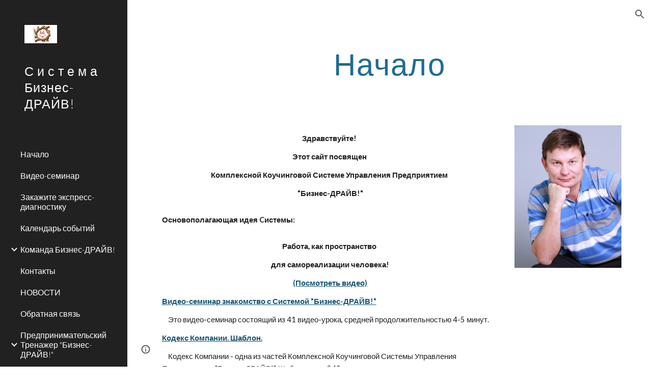

--- FILE ---
content_type: text/javascript; charset=UTF-8
request_url: https://www.gstatic.com/_/atari/_/js/k=atari.vw.en_US.BySoVBVAmqY.O/am=AAgGIA/d=0/rs=AGEqA5l3N30ZRJGGCIO-5w-_CYDm9gIO7A/m=IZT63,vfuNJf,sy6y,sy73,sy75,sy7g,sy7e,sy7f,siKnQd,sy48,sy6x,sy74,sy76,YNjGDd,sy77,PrPYRd,iFQyKf,hc6Ubd,sy7h,SpsfSb,sy70,sy72,wR5FRb,pXdRYb,dIoSBb,zbML3c
body_size: 10822
content:
"use strict";this.default_vw=this.default_vw||{};(function(_){var window=this;
try{
_.q("IZT63");
var e9b=function(){var a=_.zd("nQyAE",window),c;if((c=_.zd("TSDtV",window))&&typeof c==="string"){var e=_.ola(_.vd(c,_.pla))[0];if(e){c={};e=_.y(_.Wj(e,_.Qk,2,_.Fg()));for(var f=e.next();!f.done;f=e.next()){var g=f.value;f=_.pk(g,7);switch(_.Tj(g,_.Rk)){case 3:c[f]=_.lk(g,_.Oj(g,_.Rk,3));break;case 2:c[f]=_.xd(_.ok(g,_.Oj(g,_.Rk,2)));break;case 4:c[f]=_.Wka(g,_.Oj(g,_.Rk,4));break;case 5:c[f]=_.pk(g,_.Oj(g,_.Rk,5));break;case 8:switch(g=_.Uj(g,_.lla,_.Oj(g,_.Rk,8)),_.Tj(g,_.Pk)){case 1:c[f]="%.@."+
_.pk(g,_.Oj(g,_.Pk,1)).substring(1)}}}}else c={}}else c={};if(c&&Object.keys(c).length>0)for(e=_.y(Object.keys(c)),f=e.next();!f.done;f=e.next())f=f.value,f in a||(a[f]=c[f]);return a};_.k9=function(){_.go.call(this)};_.F(_.k9,_.io);_.k9.la=_.io.la;_.k9.prototype.get=function(a){var c=e9b()[a];return c!==void 0?new _.Ag("nQyAE."+a,c):null};_.k9.prototype.getAll=function(){return(new _.Ag("nQyAE",e9b())).object()};_.Uf(_.fFa,_.k9);
_.w();
}catch(e){_._DumpException(e)}
try{
_.q("vfuNJf");
_.ai(_.eFa);var P9b=function(){_.go.call(this)};_.F(P9b,_.io);P9b.la=_.io.la;_.Uf(_.dFa,P9b);
_.w();
}catch(e){_._DumpException(e)}
try{
_.r8=function(a,c){this.Fb=a;this.B=c};_.r8.prototype.FD=function(){return this.B};_.r8.prototype.getId=function(){return this.Fb};_.r8.prototype.toString=function(){return this.Fb};_.A5b=new _.r8("skipCache",!0);_.B5b=new _.r8("maxRetries",3);_.C5b=new _.r8("isInitialData",!0);_.D5b=new _.r8("batchId");_.E5b=new _.r8("batchRequestId");_.F5b=new _.r8("extensionId");_.G5b=new _.r8("eesTokens");_.H5b=new _.r8("unobfuscatedRpcId");
}catch(e){_._DumpException(e)}
try{
_.N$b=new Set([1]);
}catch(e){_._DumpException(e)}
try{
_.ai(_.qFa);
}catch(e){_._DumpException(e)}
try{
_.q("siKnQd");
var O$b=function(){_.go.call(this)};_.F(O$b,_.io);O$b.la=_.io.la;O$b.prototype.handleError=function(){return!1};_.Uf(_.pFa,O$b);
_.w();
}catch(e){_._DumpException(e)}
try{
var WQa,ND,XQa,ZQa,$Qa,aRa,YQa,VQa,dRa,bRa,cRa;WQa=function(a,c){var e;return(e=a[VQa])!=null?e:a[VQa]=c(a)};ND=function(a){for(var c=1,e=a.length,f=a[e-1];f==="="||f===".";f=a[--e-1]);f=e-4;for(var g=0;g<f;)c=a.charCodeAt(g)+31*c|0,c=a.charCodeAt(g+1)+31*c|0,c=a.charCodeAt(g+2)+31*c|0,c=a.charCodeAt(g+3)+31*c|0,g+=4;for(;g<e;)c=a.charCodeAt(g++)+31*c|0;return c};XQa=function(a){return ND(_.Wba(a))};
ZQa=function(a){for(var c=0,e=a.length,f=0;f<e;f++){var g=a[f];if(f===e-1&&g!=null&&typeof g==="object"&&g.constructor===Object)for(var h in g)!Number.isNaN(+h)&&(c=c+YQa(g[h])|0);else c=c+YQa(g)|0}return c*17|0};$Qa=function(a){return ZQa(a.X)};aRa=function(a){return ZQa([].concat(_.Re(a.entries())))};
YQa=function(a){if(a==null)return 0;switch(typeof a){case "boolean":return a?bRa:cRa;case "string":return ND(a);case "object":if(Array.isArray(a))return ZQa(a);if(a[_.yb]===_.zb)return _.Cb(a)?WQa(a,$Qa):$Qa(a);if(a&&typeof a==="object"&&a.vka===_.Hka)return a.Lq&2?WQa(a,aRa):aRa(a);if(a instanceof _.Eb)return WQa(a,XQa)}return ND(String(a))};_.OD=function(a){a=YQa(a);var c;var e=(c=dRa)!=null?c:dRa=1;return a+e|0};VQa=_.sb(void 0,"ijhc");bRa=ND("1");cRa=ND("0");
}catch(e){_._DumpException(e)}
try{
var i9b;i9b=function(){var a=_.Ne(1);a=_.Ke(a,_.cea);if(!_.Je(a))return a};_.l9=function(){_.go.call(this);this.soy=this.Gf=null;if(this.Hh()){var a=_.fo(this.Ed(),[_.bh,_.Zg]);a=_.Uh([a[_.bh],a[_.Zg]]).then(function(c){this.soy=c[0];this.Gf=c[1]},null,this);this.Uf(a)}this.H=i9b()};_.F(_.l9,_.go);_.l9.la=_.go.la;_.k=_.l9.prototype;_.k.Uf=function(a){_.ho(this,a)};_.k.ui=function(a){return this.H.ui(a)};_.k.getData=function(a){return this.H.getData(a)};_.k.dirty=function(){_.bt(this.Gf.Mc())};
_.k.patch=function(){};
}catch(e){_._DumpException(e)}
try{
_.q("YNjGDd");
_.f9b=new _.r8("componentConnected");_.g9b=new _.r8("componentDisconnected");
_.w();
}catch(e){_._DumpException(e)}
try{
_.q("PrPYRd");
var j9b,k9b,l9b,n9b,q9b,r9b,s9b,v9b,n9,t9b,w9b,u9b;j9b=function(a,c){var e={},f;for(f in a)c.call(void 0,a[f],f,a)&&(e[f]=a[f]);return e};k9b=function(a){var c={},e;for(e in a){var f=a[e].transportType!=null?a[e].transportType:"data";f in c||(c[f]={});c[f][e]=a[e]}a={};for(var g in c)a[g]=c[g];return a};l9b=function(a,c){var e;a=_.y(((e=a.metadata)==null?void 0:e.hi)||[]);for(e=a.next();!e.done;e=a.next())if(e=e.value,e.key===c){e.value.notify(0);break}};
n9b=function(a){var c=a.S();return c?(_.m9b(c,null),c.XyHi9=null,a.oa=null,!0):!1};q9b=function(){var a=_.Bg("w2btAe");return a&&a.B&&a.B()?_.vd(a.string(),o9b):new p9b};r9b=function(a,c){return _.Yd(c,function(e){e=j9b(e,function(g,h){return h.indexOf(a+"|")==0});var f={};_.Xd(e,function(g,h){f[h.substring(h.indexOf("|")+1)]=g});return f})};s9b=function(a){return Object.keys(a).reduce(function(c,e){return c||!!a[e]},!1)};
v9b=function(a,c,e,f,g,h){var l={yk:c},p={},r=new _.Mi((p.FVxLkf=l,p),e,void 0,f);return function(){function u(x){var z={},B=_.Yd(t9b(c),function(C,G){return C.then(function(N){return N.length!=1||u9b(N[0])?_.Uh(N.map(function(S){return _.m9(S)})).then(function(S){z[x.get(G)]=S}):_.m9(N[0]).then(function(S){z[x.get(G)]=S})})});return _.Uh(_.Zd(B)).then(function(){return z})}l.pT=g instanceof _.Il?g.then(u):u(g);return _.Uh([h,l.pT]).then(function(){var x=a.D();return _.Xe(_.Uia(x,r,f))})}};
_.m9b=function(a,c){a.__component=c};n9=function(a,c,e,f,g,h,l,p,r,u){this.id=a;this.C=c;this.I=e;this.Yz=f;this.B=g;g===null&&a.getName();this.L=h;this.F=l||{};this.D=p;this.W=r;this.H=u;this.R=null;this.mi=!1;this.aa=this.V=this.oa=null};t9b=function(a){return _.Yd(a.D,function(c){return c instanceof n9?_.Sh([c]):c})};
n9.prototype.update=function(a,c,e,f,g,h,l,p,r,u){this.C=c||this.C;this.Yz=f||this.Yz;this.L=h||this.L;this.F=l||this.F;this.B=g||this.B;this.D=p||this.D;this.W=r||this.W;this.H=u||this.H;this.I=e||this.I};w9b=function(a,c){return c(a)?_.Uh(Object.values(t9b(a)).map(function(e){return e.then(function(f){return _.Uh(f.map(function(g){return w9b(g,c)}))})})):_.Sh(!0)};_.m9=function(a){a.V||(a.V=a.aa());return a.V};
_.x9b=function(a){var c,e,f,g,h;return _.mj(function(l){if(l.B==1)return _.ej(l,a.W,2);if(l.B!=3){c=l.C;e=Object.values(c);f=a.id.getName();if(!e.length)throw Error("Ej`"+f);return _.ej(l,e[0],3)}g=l.C;if(!g.length)throw Error("Fj`"+Object.keys(c)[0]);h=g[0];return l.return(h)})};n9.prototype.S=function(){return this.oa};u9b=function(a){return a.H&&a.H.iZ};_.o9=function(a,c){a.id.aM()?_.x9b(a).then(function(f){_.m9b(c,f)}):_.m9b(c,a);a.oa=c;for(var e in a.B)l9b(a.B[e],_.f9b)};
n9.prototype.dispose=function(){if(!this.mi){this.mi=!0;for(var a in this.B)l9b(this.B[a],_.g9b);w9b(this,n9b)}};n9.prototype.isDisposed=function(){return this.mi};var p9b=function(a){this.X=_.A(a)};_.F(p9b,_.D);var o9b=_.ud(p9b);var y9b;_.p9=function(a,c,e){this.Fb=a;this.F=e||void 0;this.D=c};y9b=function(a){return a.F||new (a.Fb.B().ctor)};_.z9b=function(a,c){a.B=Object.assign(a.B||{},c);return a};_.p9.prototype.wu=function(){var a=this.B&&this.B.hi||[];a.push({key:_.A5b,value:!0});return _.z9b(this,{hi:a})};var A9b=function(a,c,e){a.H=c;a.I=e;return a};_.p9.prototype.fetch=function(){return _.m9(_.B9b(this.D,this.D,this))};var C9b,F9b;_.q9=function(a){_.go.call(this);this.D=a.service.Ll;this.tb=null;this.B=0};_.F(_.q9,_.io);_.q9.la=function(){return{service:{Ll:_.k9}}};_.q9.prototype.fetch=function(a,c,e,f,g){this.B=0;a=new _.p9(a,this,e);a.C=f;return _.m9(_.B9b(this,c,_.z9b(a,g)))};_.B9b=function(a,c,e){return C9b(a,c,[e])[0]};
C9b=function(a,c,e){var f=_.ib(_.Aj(e,function(g){return D9b(a,g.Fb,!0)}));_.co(_.lf.Ka(),f);e=e.map(function(g){return E9b(a,c,g,"0;0")});f=[].concat.apply([],_.Re(e.map(function(g){return g.Sq})));F9b(a,f,c);return e.map(function(g){return g.yk})};F9b=function(a,c,e){var f=G9b(a,c),g=_.Rh(e,f);_.hb(c,function(h){h.start.call(this,g)},a)};_.q9.prototype.C=function(a,c){return new _.p9(a,this,c)};
_.q9.prototype.dF=function(a,c,e,f){var g=D9b(this,a);_.co(_.lf.Ka(),g);e=E9b(this,c,this.C(a,e),"0;0");a=e.yk;e=e.Sq;_.o9(a,f);var h=0;_.hb(e,function(p){_.Xd(p.requests,function(){h++},this)},this);f=G9b(this,e);var l=_.Rh(c,f);_.hb(e,function(p){p.start(l)});return a};
var G9b=function(a,c){var e={};_.hb(c,function(f){_.Xd(f.requests,function(g,h){e[f.uba+"|"+h]=g},this)},a);return k9b(e)},D9b=function(a,c,e){e=e===void 0?!1:e;var f=[];e&&f.push(c.D());var g=c.C();g&&g.length>0&&g.forEach(function(h){return void f.push(h)});c.aM()||_.Xd(c.Jk(),function(h){h.recursive||_.$a(f,D9b(a,h.id,e))});return f},E9b=function(a,c,e,f,g){var h=e.Fb,l=q9b(),p=H9b(a,e,l),r=h.getName()+":"+a.B++;r=I9b(a,c,p,e.H,r);var u=r.bD;r=(r=r.FT)?[r]:[];var x={},z=_.Sh(),B=_.Sh();if(h.aM()){z=
J9b(h,u,e.F);var C=z.then(function(S){return K9b(a,c,e,l,u,S.Xaa)});B=z.then(function(S){return S.aba});z=C.then(function(S){Object.assign(x,S.oT);S=Object.values(x);return S.length===1?S[0].then(function(X){X[0].Yz=f;return x}):_.Sh(x)});var G=C.then(function(S){return S.nT});C.then(function(S){S.CJ.length>0&&F9b(a,S.CJ,c)})}else G=K9b(a,c,e,l,u),Object.assign(x,G.oT),r.push.apply(r,_.Re(G.CJ)),G=G.nT;var N=y9b(e);(C=e.L)?C.update(0,N,u,f,p,l,e.C,x,z,g):C=new n9(h,N,u,f,p,l,e.C,x,z,g);g=v9b(h,C,
c,a.Ed(),G,B);C.aa=g;return{yk:C,Sq:r}},H9b=function(a,c,e){var f={},g=c.Fb.H();if(_.ae(g))return f;var h=c.I||{},l=y9b(c),p=c.B;_.Xd(g,function(r,u){if(!h[u]){var x=void 0;typeof r==="function"?x=r(l,e,p):x=r;x!==void 0&&(f[u]=x)}},a);return f},I9b=function(a,c,e,f,g){var h=f?_.Sh(f(c)):_.Sh({});if(Object.keys(e).length==0)return{bD:h,FT:null};var l={};return{bD:new _.Il(function(p){l.requests=e;l.uba=g;l.start=function(r){r=r.then(function(u){return r9b(g,u)});p(_.Uh([h,r]).then(function(u){var x=
u[1],z={},B;for(B in x)for(var C in x[B])z[C]=x[B][C];_.de(z,u[0]);return z}))}},a),FT:l}},L9b=function(a,c){var e=c.Dia!=null?c.Dia:!0;a=!c.rD||_.Cj(c.rD,function(f){return this.D.get(f).F()},a);return e&&a},K9b=function(a,c,e,f,g,h){var l=new Map,p={},r=[],u=e.Fb.Jk(),x=1,z;for(z in u)if(!h||z===h){var B=u[z],C=B.name;l.set(C,z);var G=B.QY(y9b(e),f,g);if(L9b(a,G)){B=a;var N=x,S=c,X=e.B;e.Fb.getName();G=G.iZ?M9b(B,S,G,N):G.recursive?N9b(B,S,G,N):O9b(B,S,G,N,X);B=G.yk;G=G.Sq;B&&(p[C]=B,x+=1,r.push.apply(r,
_.Re(G)))}}return{oT:p,CJ:r,nT:l}},O9b=function(a,c,e,f,g){g=A9b(_.z9b(new _.p9(e.id,a,e.JJ),g),e.IY,e.lna);a=E9b(a,c,g,f+";0",e);return{yk:_.Sh([a.yk]),Sq:a.Sq}},M9b=function(a,c,e,f){return{yk:e.IY(a).then(function(g){var h=_.$d(g);if(g.goa){var l=g.goa||[];var p=_.Qa(h,function(r){return g[r]==l})}else p=h[0],l=g[p]||[];return _.Aj(l,function(r,u){var x=j9b(g,function(z){return!Array.isArray(z)});x[p]=r;r=A9b(new _.p9(e.id,this,e.JJ),function(){return x},e.lna);return E9b(this,c,r,f+";"+u,e).yk},
this)},void 0,a),Sq:[]}},N9b=function(a,c,e,f){return{yk:e.IY(a).then(function(g){return s9b(g)?O9b(a,c,e,f).yk:_.Sh([])}),Sq:[]}},J9b=function(a,c,e){return c.then(function(f){var g=a.F(f,e),h=g.aAa;(f=a.C())&&f.length>0&&f.map(function(l){return l.B});f=Promise.resolve();f=_.Wna(_.Sna(_.lf.Ka()),h);g=Object.keys(g.mwa);g=g.length===1?g[0]:"not exist";return{aba:_.Uh(Object.values(f)),Xaa:g}})};_.Uf(_.py,_.q9);
_.w();
}catch(e){_._DumpException(e)}
try{
_.q("iFQyKf");
_.h9b=new _.Nf(_.eFa);
_.w();
}catch(e){_._DumpException(e)}
try{
_.q("hc6Ubd");
var Q9b=function(a){return _.Bj(a,function(c,e){return c[e.Yz]=e,c},{})},R9b=function(a){var c=_.lf.Ka();a=_.kf(c,a);return _.eo?_.Uda(_.Xe(a,!0).then()):_.sma(a)},S9b=function(a){a.R||(a.R=_.Uh(_.Zd(a.D)).then(_.ib).then(function(c){return _.Uh(c.map(function(e){return e.id&&e.id.aM()?_.x9b(e):e}))}).then(function(c){return Q9b(c)}));return a.R},T9b={},U9b=function(a,c){var e=c.getAttribute("jsrenderer"),f=_.Mg(e);return _.Sh(R9b(f)).then(function(){var g=_.Rl(c);if(g)return g;var h=T9b[e];g=c.getAttribute("data-p")?
_.vd(c.getAttribute("data-p"),function(l){return _.sd(h.B().ctor,l)}):null;g=_.B9b(a,new _.Ex(c,_.ie(_.Hf(c)),_.q9),new _.p9(h,a,g));_.o9(g,c);return g})},V9b=function(a,c){var e=_.Rl(a);if(e)return _.Sh(e);if(e=a.XyHi9)return e;e=_.xf(a,function(f){return!!f.attributes&&!!f.attributes.getNamedItem("c-wiz")});if(!e||a.getAttribute("data-node-index")==="0;0")return U9b(c,a);c=V9b(e,c);if(!a.hasAttribute("c-wiz"))return c;c=c.then(function(f){return S9b(f).then(function(g){var h=a.getAttribute("data-node-index");
g=g[h];if(!g)throw Error("Gj`"+f.id+"`"+a.getAttribute("jsrenderer")+"`"+h);_.o9(g,a);return g})});return a.XyHi9=c};_.ai(_.Tha);_.r9=function(a){_.wx.call(this);this.B=_.hea();this.C=a.service.component;this.getData("p").string(null)};_.F(_.r9,_.Wz);_.r9.la=function(){return{service:{component:_.q9,scheduler:_.h9b}}};_.r9.prototype.trigger=function(a,c){_.Ff(_.uf(this.B),a,c,!0,{_retarget:this.B})};_.r9.prototype.wea=function(){return V9b(this.B,this.C).then(function(a){return _.m9(a)}).then(function(a){return{template:a.cz(),args:a.Nu()}})};_.Vz(_.gFa,_.r9);
_.w();
}catch(e){_._DumpException(e)}
try{
_.ai(_.tFa);
}catch(e){_._DumpException(e)}
try{
_.q("SpsfSb");
var W$b=function(a,c){return _.Xe(_.Hi(a,_.gFa,c),!0)},X$b=function(a,c){return(a=a.getData("p").string(null))?_.vd(a,function(e){return _.sd(c,e)}):new c};var G9=function(a){_.go.call(this);this.B=a.service.component};_.F(G9,_.io);G9.la=function(){return{service:{component:_.q9},preload:{model:_.r9},appContext:{soy:_.zt,Gf:_.Qh}}};var Y$b=function(a,c,e){return new _.Mi(void 0,void 0,function(f){var g=c[f];return g!=void 0?decodeURIComponent(g):_.ug(e,encodeURIComponent(f))},a.Ed())};G9.prototype.fetch=function(a,c,e,f){c=Y$b(this,c,e);e=a.aa()(c,e)||null;a=new _.p9(a.L,this.B,e);a.C=f;f=_.B9b(this.B,c,a);return _.m9(f)};
G9.prototype.C=function(a){W$b(a.U().el(),this.Ed()).then(function(c){var e=a.B.C.L,f=X$b(c,e.B().ctor);this.B.dF(e,c,f,a.U().el())},null,this)};_.Uf(_.sFa,G9);
_.w();
}catch(e){_._DumpException(e)}
try{
var Z8=function(a){this.X=_.A(a,0,Z8.messageId)};_.F(Z8,_.D);Z8.prototype.getId=function(){return _.nk(this,1,void 0,_.Ib)};Z8.messageId="af.dep";_.K7b=new _.Jk(106627163,_.Lk,Z8);
}catch(e){_._DumpException(e)}
try{
_.q("wR5FRb");
_.M$b=new _.Nf(_.qFa);
_.w();
}catch(e){_._DumpException(e)}
try{
_.q("pXdRYb");
_.P$b=new _.Nf(_.rFa);
_.w();
}catch(e){_._DumpException(e)}
try{
_.q("dIoSBb");
_.V$b=new _.Nf(_.tFa);
_.w();
}catch(e){_._DumpException(e)}
try{
_.q("zbML3c");
var Z$b=function(a){var c=a.document.querySelector("[c-wiz][view]");return c?_.Sh(c):new _.Il(function(e){var f=function(){var g=a.document.querySelector("[c-wiz][view]");g?e(g):a.document.readyState=="loading"?_.ma.setTimeout(f,50):e(void 0)};_.ma.setTimeout(f,0)})},$$b=function(){},aac=function(a,c,e){return{kh:a,kP:c,fe:e}},bac=function(a,c,e){if(_.qC(a)!=_.qC(c))return!1;if(!H9.xW())return!0;a=e.match(a);c=e.match(c);return a!==null&&c!==null&&a.fe===c.fe&&a.path===c.path},cac=function(a,c){var e=
a.H+"[";return Array.from(c,function(f,g){return new _.Ag(e+g+"]",f)})},dac=function(a){var c=a.C;if(c==null)return null;Array.isArray(c)||(typeof c!=="string"?c=[c]:(c=c.trim(),c=c==""?[]:c.split(",").map(function(e){return e.trim()})));return cac(a,c)},eac=function(){var a=_.Bg("EP1ykd"),c=[],e=dac(a);return e===null?cac(a,c):e},fac=function(a,c){var e=/\d+|\D+/g;if(a==c)return 0;if(!a)return-1;if(!c)return 1;for(var f=a.toLowerCase().match(e),g=c.toLowerCase().match(e),h=Math.min(f.length,g.length),
l=0;l<h;l++){e=f[l];var p=g[l];if(e!=p)return a=parseInt(e,10),!isNaN(a)&&(c=parseInt(p,10),!isNaN(c)&&a-c)?a-c:e<p?-1:1}return f.length!=g.length?f.length-g.length:a<c?-1:1},gac=null,H9={zza:function(a){gac=a;return H9},YU:function(){return gac},xW:function(){return H9.YU()!=null},yza:function(a){_.N$b=new Set(a);return H9},uda:function(){return _.N$b}},hac=function(a){this.B=a.handler;this.C=a.stopPropagation},pac,oac,qac,rac;hac.prototype.da=function(){return this.B};
hac.prototype.stopPropagation=function(){return this.C};var iac=[],jac=[],I9=function(a){this.D=a.Vca;this.L=a.sza;this.V=a.Bwa;this.B=a.Kba?new hac(a.Kba):null;this.F=a.MU;this.C=a.metadata||((a.KA||[]).length?{}:void 0);this.H=a.wka?new Set(a.wka):null;this.I=!!a.Wya;this.R=_.xaa(a.KA||[],function(c){return c.id});a.KA&&a.KA.length&&Object.assign.apply(Object,[this.C].concat(_.Re(a.KA.map(function(c){return c.instance}))))};I9.prototype.aa=function(){return this.V||function(){}};
I9.prototype.MU=function(a){return this.F(a)};I9.prototype.KA=function(a){return this.R[a]?this.R[a].instance:null};I9.prototype.getMetadata=function(){return this.C};var kac=function(a,c){return a.H?a.H.has(c):H9.uda().has(c)};I9.prototype.toString=function(){return"ViewId<"+this.D+">"};
var lac=function(a,c){if(a.elements.length!=c.elements.length)return c.elements.length-a.elements.length;for(var e=0;e<a.elements.length;e++)if(a.elements[e].type!=c.elements[e].type){if(a.elements[e].type=="Jt5cK")return-1;if(c.elements[e].type=="Jt5cK"||a.elements[e].type=="iJ4yB")return 1;if(c.elements[e].type=="iJ4yB")return-1}return 0},mac=function(a,c,e,f){this.D=a;this.TN=c;this.B=e;this.C=f};
mac.prototype.match=function(a){var c=this.TN.exec(a);if(!c)return null;c.shift();a={fe:this.D,Una:void 0,path:a,pattern:this.C,prefix:"",MG:{},suffix:void 0,elements:this.B,TN:this.TN};for(var e=[],f=0;f<c.length;f++){var g=this.B[f],h=g.type;g.mja&&e.push(c[f]);h=="T6GQkd"?a.MG[g.SA]=c[f]:h=="iJ4yB"&&(a.suffix=c[f],a.MG["*"]=c[f])}e.length>0&&(a.prefix="/"+e.join("/"));return a};
mac.prototype.normalize=function(a){return _.Aj(this.B,function(c){if(c.type=="Jt5cK")return c.kA;var e="";c.prefix!=null&&a&&(e=c.prefix);return e+c.type},this).join("/")};var nac=function(a){this.H=a;this.C=[];this.D=null;this.F={};this.B=null};nac.prototype.match=function(a,c){oac(this);if(this.B&&this.B.match(a))return null;a=a.replace(/;[^/]*/,"");for(var e=[],f=0;f<this.D.length;f++){var g=this.D[f].match(a);!g||c&&!c(g)||e.push(g)}return e.sort(lac)[0]||null};
pac=function(a,c){c=new I9({Vca:c});a.B=new nac([c])};oac=function(a){a.D||(a.D=[],a.C.length==0&&a.C.push(""),_.hb(a.H,function(c){_.hb(c.D,function(e){_.hb(this.C,function(f){this.D.push(qac(this,c,f,e))},this)},this)},a),a.B&&(_.hb(a.C,function(c){this.B.C.push(c)},a),oac(a.B)))};qac=function(a,c,e,f){e=rac(a,!0,e);e.push.apply(e,rac(a,!1,f));a="^"+(e.length==0?"":"/"+_.Aj(e,function(g){return g.kA}).join("/"))+"$";return new mac(c,new RegExp(a),e,f)};
rac=function(a,c,e){var f=e.split("/");f.shift();return _.Aj(f,function(g){var h={wya:g,pattern:e,mja:c,type:void 0,prefix:void 0,SA:void 0,kA:void 0};if(g=="*")h.type="iJ4yB",h.kA="(.+)";else{var l=/^([^:]*):([a-zA-Z0-9_]+)$/.exec(g);l?(h.type="T6GQkd",h.prefix=l[1],h.SA=l[2],g="[^/]+",this.F[h.SA]&&(g=this.F[h.SA],delete this.F[h.SA]),h.kA=_.Xl(h.prefix)+"("+g+")"):(h.type="Jt5cK",h.kA="("+_.Xl(g)+")")}return h},a)};_.F9=function(a){(this.B=a)||_.na(Error("Qj"))};_.k=_.F9.prototype;
_.k.getUserData=function(){return this.B.getUserData()};_.k.U=function(){return this.B.U()};_.k.B6=function(a){var c=this.B;c.D&&(_.Hf(c.F.el()).title=a);c.L=a};_.k.isActive=function(){return this.B.isActive()};_.k.matches=function(a){return this.B.matches(a)};_.k.notify=function(a,c){this.B.notify(a,c)};_.k.toString=function(){return this.B.toString()};
var sac=function(a){var c=_.Rn(_.Dm("DIV"));this.C=a.fe;this.H=a.kh;this.B=a.B;this.R=a.Xd||{};this.F=c;this.L="";this.D=!1;this.I=new _.F9(this);this.tb=null},tac=function(a,c){a.B=c;a.U().trigger("TSpWaf",a.I)};_.k=sac.prototype;_.k.getUserData=function(){return this.R};_.k.U=function(){return this.F};_.k.isActive=function(){return this.D};_.k.matches=function(a){return this.C==a.fe&&this.H==a.kh};_.k.resume=function(){this.D=!0;this.notify("IBB03b",this.I);_.Hf(this.F.el()).title=this.L};
_.k.pause=function(){this.D=!1;this.notify("JZCswc",this.I)};_.k.notify=function(a,c){_.If(this.F.el(),a,c)};_.k.toString=function(){return"View<"+this.C+","+this.H+","+this.B+">"};_.E9=function(a,c,e,f,g,h,l,p){this.fe=a.fe;this.kh=c;this.B=e;this.Xd=f;this.match=a;this.ov=g;this.C=h;this.F=void 0;this.D=l===void 0?!1:l;this.event=p};_.E9.prototype.W=function(){return this.B};
var J9=function(a,c,e,f,g,h,l){_.nl.call(this,a);this.request=c;var p;this.fe=(p=c==null?void 0:c.fe)!=null?p:c;var r;c==null||(r=c.W)==null||r.call(c);var u;this.Xd=(u=c==null?void 0:c.Xd)!=null?u:f;var x;this.ov=(x=c==null?void 0:c.ov)!=null?x:g;var z;this.B=(z=c==null?void 0:c.event)!=null?z:l};_.F(J9,_.nl);J9.prototype.preventDefault=function(){_.nl.prototype.preventDefault.call(this);this.B&&this.B.preventDefault()};var uac=new _.ml("NDUxjd"),vac=new _.ml("maEyc"),wac=new _.ml("XOk3ab");_.ai(_.rFa);var xac=function(a){this.C=a;this.B=void 0};xac.prototype.match=function(a){a=_.cg(a);var c=yac(this,a);return c?this.C.match(c,function(e){return kac(e.fe,2)}):this.C.match(a[5]||"",function(e){return kac(e.fe,1)})};var yac=function(a,c){c=c[7];if(!c)return null;a:{if(!a.B){var e=H9.YU();if(!e){a=null;break a}a.B=new RegExp("(&|^)"+e+"=([^&]*)")}a=a.B}return a?(c=c.match(a))?c[2]:null:null};var L9=function(a,c,e,f,g,h,l){var p=this;this.W=a;this.fa=c;this.ca=f;this.ma=l;this.C=e;this.H=g;this.I=h;this.L=new _.Kh;this.ia=0;this.B=this.D=null;this.R=new Map;this.F=new Map;this.aa=new Map;this.ha=new Map;this.V=_.Sh();this.C.addListener(function(r,u,x){zac(p,r,x.userInitiated,x.Gp,x.source,x.ov)});a=this.C.getState();e=e.Wi();c=(a||{}).Xd;f=Aac(this,e);a?this.R.set(a.Jd,f):(e=new K9(e,c,!0,this.I,this.C,void 0,void 0,this.R,f),e.run(),this.V=e.finished());this.V=this.V.then(function(){return Bac(p)})},
Bac=function(a){var c=Cac(a,function(){return!0}),e=a.R.get(c.Jd)||null,f=_.M9(a,e.kP);if(!f)return null;e.fe=f.fe;var g=new _.E9(f,e.kh,e.kP,c.Xd,!1,a.I,!0);c=Z$b(a.H).then(function(){return a.ca.B(g)}).then(function(l){l&&(Dac(a,l),a.fa.C(l));return l},function(l){l.message=Error("Rj`"+l).message;Eac(l);return null});var h=new N9(g,c,a.W);a.D=h;e=function(){a.D==h&&(a.D=null)};c.then(e,e);h.run();return h.finished()},Aac=function(a,c){a="V"+a.ia++;c=_.t9(c);return aac(a,c)},zac,Jac,Cac,Dac,Pac,
Oac,Gac,Fac,Tac,Sac,Hac,Nac,Lac,Eac,O9;L9.prototype.ready=function(){return this.V};zac=function(a,c,e,f,g,h){if(f){f=_.y(f);for(var l=f.next();!l.done;l=f.next()){var p=l.value;l=p.id;p=p.Fn;a.aa.has(l)||a.aa.set(l,p);Fac(a,l)}}a.ha.has(c.id)&&(f=a.ha.get(c.id),Gac(a,c.id,f.url,f.source));e&&((c=Hac(a,g,h))?c.then(function(){a.L.dispatchEvent("FWkcec")}):a.L.dispatchEvent("FWkcec"))};_.Iac=function(a,c,e){var f=a.H.location;a=_.v$b(c,a.H);e?_.Fda(f,_.Od(a)):_.xA(f,_.Od(a))};
Jac=function(a,c,e,f,g,h){e={Xd:e,source:h};g&&(e.history="replace");c=a.navigate(c,e).committed;c.then(function(l){f&&(a.F.set(l,f),Fac(a,l))});return c};
L9.prototype.navigate=function(a,c){var e=c!=null?c:{};e.source||(e.source=this.I);var f=this.C.navigate(a,e);c=f.committed;f=f.finished;e.history!=="replace"||!a||this.D&&Kac(this.D,a)||!this.B||(tac(this.B.B,_.t9(this.C.Wi())),(a=_.M9(this,a))&&a.fe===this.B.B.C&&(this.B.B.C=a.fe));return{committed:c.then(function(g){return g.id}),finished:f==null?void 0:f.then(function(g){return g.id})}};
L9.prototype.pop=function(a,c,e){e=e===void 0?this.I:e;return _.Sh((c===void 0?0:c)?this.C.ux(a,e):this.C.pop(a,e))};L9.prototype.Uc=function(){return this.L};Cac=function(a,c){return a.C.find(function(e){e=a.R.get(e.Jd)||null;return!!e&&c(e)})};Dac=function(a,c){var e=a.B;a.B=c;e&&e.B.pause();c.B.resume();_.If(a.H.document,"qako4e",new $$b)};
_.Qac=function(a,c,e,f,g,h,l,p){g=g===void 0?!1:g;var r=l instanceof _.c$b;c.indexOf("#")==0&&a.B&&(c=_.qC(a.B.B.B)+c);var u=_.M9(a,c);if(!u)return null;c=_.t9(_.v$b(c,a.H));p===void 0&&(p=!f||fac(f,a.B.B.H)>0);var x=Lac(a,c);f=x?a.B.B.H:f||"V"+a.ia++;c=new _.E9(u,f,c,e,p,l||a.I,g,h);if(a.D&&Mac(a.D,c))return a.D.finished();Nac(a);return a.L.dispatchEvent(new J9(uac,c))?x?Oac(a,c,r):r||a.B&&a.B.B.C.I||!(x=Cac(a,function(){return!0}))||x.id==a.C.getState().id?Pac(a,c,r):Pac(a,c,r,x):null};
Pac=function(a,c,e,f){Nac(a);var g=new Rac(c,e,a.C,a.R,f);a.D?_.Ll(a.D.finished(),function(){g.run()}):g.run();try{var h=a.ca.start(c)}catch(u){return Sac(a,c,u),_.Th(u)}e=g?g.finished():_.Sh();if(h.type==2){_.Iac(a,h.C,c.D);var l=new sac(c);return e.then(function(){return new _.F9(l)})}if(h.type==0){var p=h.view;h=_.Uh([h.B,g.finished()]).then(function(){a.L.dispatchEvent(new J9(vac,c));Tac(a,p);a.L.dispatchEvent(new J9(wac,c));return p});var r=new N9(c,h,a.W)}else(e=h.B)&&h.B.then(function(u){Dac(a,
u)}),r=new Uac(c,g,e,a.fa,a.ca,a.L,a.I.Ed(),function(u){return Tac(a,u)},function(u){Sac(a,c,u)},a.W);r.run();h=r.finished();_.Ll(h,function(){a.D==r&&(a.D=null)});a.D=r;return h};Oac=function(a,c,e){var f=function(){a.ca.C(c);tac(a.B.B,c.B);return a.B};if(e||!c.ov)return _.Sh(f());e=aac(c.kh,_.t9(c.B),c.fe);e=new K9(c.B,c.Xd,c.D,c.C,a.C,void 0,void 0,a.R,e);e.run();return e.finished().then(function(){return f()})};L9.prototype.fetch=function(a){var c=_.M9(this,a);return this.fa.fetch(c.fe,c.MG,a)};
L9.prototype.getState=function(){return this.C.getState()};Gac=function(a,c,e,f){if(c!==a.C.getState().id)a.ha.set(c,{url:e,source:f});else{var g=a.F.get(c);a.F.delete(c);a.C.sq(e,a.C.getState().Xd,f||a.I).then(function(h){a.ha.delete(c);g&&a.F.set(h.id,g);Fac(a,h.id)},function(){a.F.set(c,g)})}};Fac=function(a,c){if(a.aa.has(c)&&a.F.has(c)){var e=a.F.get(c);_.he(function(){e(a.aa.get(c))});a.F.delete(c)}};
_.M9=function(a,c){var e=c;var f=_.hg(e);f==""?e=!0:(_.eg(1,e)==null&&(f=a.C.Wi(),f=_.eg(1,f),f=_.hg(f+e)),e=f==_.hg(a.C.Wi()));if(!e)return null;c=_.t9(_.v$b(c,a.H));(a=a.W.match(c))&&a.fe.F&&(a.Una=a.fe,a.fe=a.fe.MU(c));return a};Tac=function(a,c){if(c!=a.B){Dac(a,c);var e=a.H.document.querySelector("link[rel=canonical]");e&&_.Km(e);a=_.y(a.H.document.querySelectorAll("link[rel=alternate]"));for(e=a.next();!e.done;e=a.next())_.Km(e.value)}return c};Sac=function(a,c,e){a.ma.handleError(c,e)||Eac(e)};
Hac=function(a,c,e){var f=a.C.Wi(),g=_.t9(f);if(g==(a.B?a.B.B.B:null)||a.D&&a.D.B==g)a.D&&a.D.B!=g&&Nac(a);else{Nac(a);var h=_.M9(a,g),l=Cac(a,function(r){var u=h!=null&&h.fe.I&&h.fe===r.fe;return r.kP===g||u});if(l){var p=a.R.get(l.Jd)||null;return _.Qac(a,f,l.Xd,p.kh,!0,void 0,c,e)}l=a.C.getState()||{};return _.Qac(a,f,l.Xd,void 0,!0,void 0,c,e)}return null};Nac=function(a){a.D&&a.D.cancel()};Lac=function(a,c){return a.B?c===a.B.B.B?_.dg(_.gg(c))!==null&&!H9.xW():bac(c,a.B.B.B,a.W):!1};Eac=_.na;
O9=function(){var a=this;this.Hn=this.W=!1;this.D=_.Kl();this.D.promise.cancel=function(){a.cancel()}};_.k=O9.prototype;_.k.run=function(){var a=this;this.W||(this.W=!0,this.L().then(function(c){a.Hn=!0;a.D.resolve(c)},function(c){a.Hn||(a.Hn=!0,a.D.resolve(a.handleError(c).then(function(){throw new _.Ml(_.cb(c)&&c.message?c.message:"Unknown view transition error");})))}))};_.k.finished=function(){return this.D.promise};
_.k.cancel=function(){if(!this.Hn){this.Hn=!0;this.OC();var a=new _.Ml("View transition cancelled");this.D.resolve(this.handleError(a).then(function(){throw a;}))}};_.k.OC=function(){};_.k.handleError=function(){return _.Sh()};var N9=function(a,c,e){O9.call(this);this.request=a;this.B=a.B;this.ia=c;this.V=e};_.F(N9,O9);N9.prototype.L=function(){return this.ia};
var Kac=function(a,c){if(a.Hn)return!1;a.B=c;a.request.B=c;return!0},Mac=function(a,c){var e=c.B;if(e==a.B)a=!0;else{var f;if(f=bac(e,a.B,a.V))f=a.B,f=_.w$b(e)!=_.w$b(f);a=f?Kac(a,c.B):!1}return a},Uac=function(a,c,e,f,g,h,l,p,r,u){var x=c.finished().then(function(){return f.fetch(a.fe,a.match.MG,a.B,a.F,a.event,a.C)}),z=x.then(function(G){var N=C;N.F.dispatchEvent(new J9(vac,N.request));return N.H.render(G)}),B=(e?e.then(function(){return z}):z).then(function(G){var N=C;N.ha(G);N.F.dispatchEvent(new J9(wac,
N.request));return G}).Ne(function(G){return Vac(C,a,G)});N9.call(this,a,B,u);var C=this;this.C=c;this.R=e;this.H=g;this.F=h;this.aa=l;this.ha=p;this.I=r;this.ca=x;this.fa=z};_.F(Uac,N9);Uac.prototype.OC=function(){N9.prototype.OC.call(this);this.fa.cancel("Render view navigation cancelled");this.ca.cancel("Render view navigation cancelled");this.R instanceof _.Il&&this.R.cancel("Render view navigation cancelled");this.C.cancel()};
Uac.prototype.handleError=function(a){this.H.cancel(a);var c=Wac(this.C);return c?(a=function(){c.run();return c.finished()},this.C.finished().then(a,a)):N9.prototype.handleError.call(this,a)};
var Vac=function(a,c,e){if(e instanceof _.Ml)throw e;var f=a.request.fe;if(("function"==typeof _.c9&&e instanceof _.c9||"function"==typeof _.C8&&e instanceof _.C8)&&f.B){var g=f.B.da();_.Sf(g,a.aa).then(function(h){h.handleError(c,e)||f.B.stopPropagation()||a.I(e)})}else a.I(e);throw e;},Xac=function(a,c,e,f,g){O9.call(this);this.Fb=a;this.H=c;this.C=e;this.F=f;this.B=g};_.F(Xac,O9);Xac.prototype.L=function(){return Yac(this).Ne(function(){return null})};
var Yac=function(a){var c=a.C.getState();c=c&&a.Fb===c.id?_.Sh(c):_.Sh(a.C.ux(a.Fb,a.H));a.F&&a.B&&(c=c.then(function(e){a.F.delete(a.B);return e}));return c},K9=function(a,c,e,f,g,h,l,p,r){h=h===void 0?!1:h;l=l===void 0?!1:l;O9.call(this);this.I=a;this.R=c;this.ha=e;this.H=f;this.B=g;this.aa=h;this.ca=l;this.C=p;this.V=r;this.F=null};_.F(K9,O9);K9.prototype.L=function(){var a=this,c=Zac(this);this.C&&(c=c.then(function(e){a.V?a.C.set(e.Jd,a.V):a.C.delete(e.Jd);return e}));return _.Sh(c).Ne(function(){return null})};
var Zac=function(a){if(a.ha||a.ca&&a.I&&_.t9(a.I)==_.t9(a.B.Wi())){var c=a.B.getState();c&&(a.F=new K9(c.url,c.Xd,!0,a.H,a.B,!0,void 0,a.C));return a.B.sq(a.I,a.R,a.H)}if(c=(c=a.B.getState())?c.id:null)a.F=new Xac(c,a.H,a.B,a.C);var e=a.B.Dt(a.I,a.R,a.H);c&&(e=e.then(function(f){a.F.B=f.Jd;return f}));return e},Rac=function(a,c,e,f,g){O9.call(this);this.B=this.C=null;g&&(this.C=new Xac(g.id,a.C,e));if(a.ov){g=a.B;var h=aac(a.kh,_.t9(g),a.fe);this.B=new K9(g,a.Xd,a.D||c,a.C,e,c,!0,f,h)}};_.F(Rac,O9);
Rac.prototype.L=function(){var a=this;return this.C?(this.C.run(),this.B?(this.C.finished().then(function(){a.B.run()}),this.B.finished()):this.C.finished()):this.B?(this.B.run(),this.B.finished()):_.Sh()};Rac.prototype.OC=function(){this.C&&this.C.cancel();this.B&&this.B.cancel()};var Wac=function(a){a.B?(a=a.B,a=!a.aa&&a.F?a.F:null):a=null;return a};var $ac;
_.P9=function(a){_.go.call(this);this.tb=null;this.C=a.service.xqa;this.L="e jsmode jsfeat deb opt route hl gl debugSoyTemplateInfo authuser".split(" ");this.I="e mods jsmode jsfeat hl gl pageId debugSoyTemplateInfo authuser".split(" ");this.F=[this.H.bind(this)];this.D=a.service.window.get();this.getWindow();var c=new nac(_.Xa(jac,iac));var e=e===void 0?window.document:e;(e=e.querySelector("base"))&&e.href&&(e=_.fg(e.href))&&e!="/"&&c.C.push(e.replace(/\/$/,""));$ac(c);this.B=new L9(new xac(c),a.service.Uqa,
a.service.Daa,this.C,this.getWindow(),this,a.service.Bca);this.Uf(this.B.ready())};_.F(_.P9,_.io);_.P9.la=function(){return{service:{xqa:_.P$b,Uqa:_.V$b,Daa:_.$Vb,Bca:_.M$b,window:_.yA}}};_.k=_.P9.prototype;_.k.pk=function(a,c,e,f,g){return Jac(this.B,_.abc(this,a),c,e,f,g)};_.k.navigate=function(a,c){return this.B.navigate(_.abc(this,a),c)};_.k.pop=function(a,c,e){return this.B.pop(a,c===void 0?!1:c,e)};_.k.fetch=function(a){return this.B.fetch(a)};_.k.getWindow=function(){return this.D};
_.k.getState=function(){return this.B.getState()};_.k.Uc=function(){return this.B.Uc()};$ac=function(a){pac(a,eac().map(function(c){return _.hm(c)}))};_.abc=function(a,c){return c===null||c===void 0?c:_.Bj(a.F,function(e,f){return f(e)},c)};_.P9.prototype.H=function(a){var c=this.B.C.Wi();if(_.hg(a)!=_.hg(c)&&_.t9(a)!=a)return a;_.hb(this.L,function(e){var f=_.wJa(c,e).filter(function(g){return!_.qa(g)});f.length&&!_.tg(a,e)&&(a=_.ng(a,e,f))},this);return a};_.Uf(_.uFa,_.P9);
_.w();
}catch(e){_._DumpException(e)}
}).call(this,this.default_vw);
// Google Inc.
